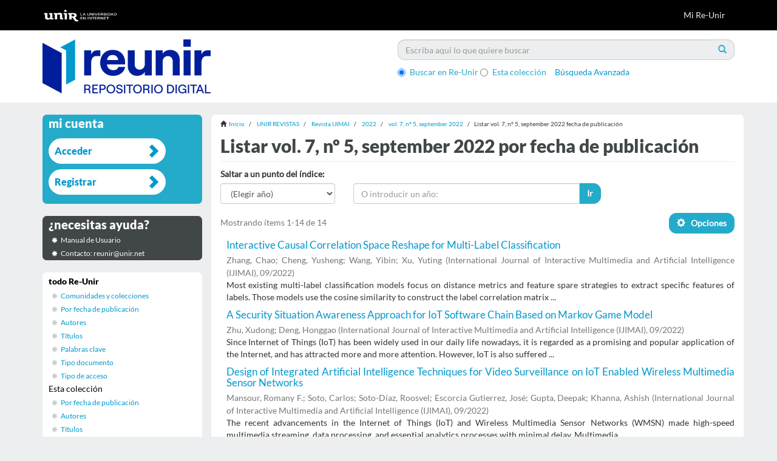

--- FILE ---
content_type: text/html;charset=utf-8
request_url: https://reunir.unir.net/handle/123456789/13673/browse?type=date
body_size: 8585
content:
<!DOCTYPE html>
            <!--[if lt IE 7]> <html class="no-js lt-ie9 lt-ie8 lt-ie7" lang="en"> <![endif]-->
            <!--[if IE 7]>    <html class="no-js lt-ie9 lt-ie8" lang="en"> <![endif]-->
            <!--[if IE 8]>    <html class="no-js lt-ie9" lang="en"> <![endif]-->
            <!--[if gt IE 8]><!--> <html class="no-js" lang="en"> <!--<![endif]-->
            <head><META http-equiv="Content-Type" content="text/html; charset=UTF-8">
<meta content="text/html; charset=UTF-8" http-equiv="Content-Type">
<meta content="IE=edge,chrome=1" http-equiv="X-UA-Compatible">
<meta content="width=device-width,initial-scale=1" name="viewport">
<link rel="stylesheet" href="//netdna.bootstrapcdn.com/font-awesome/3.2.1/css/font-awesome.css">
<script>(function(w,d,s,l,i){w[l]=w[l]||[];w[l].push({'gtm.start':
			new Date().getTime(),event:'gtm.js'});var f=d.getElementsByTagName(s)[0],
			j=d.createElement(s),dl=l!='dataLayer'?'&l='+l:'';j.async=true;j.src=
			'https://www.googletagmanager.com/gtm.js?id='+i+dl;f.parentNode.insertBefore(j,f);
			})(window,document,'script','dataLayer','GTM-52BBWH');</script>
<link rel="shortcut icon" href="/themes/Mirage2/images/favicon.ico">
<link rel="apple-touch-icon" href="/themes/Mirage2/images/apple-touch-icon.png">
<meta name="Generator" content="DSpace 5.6">
<link href="/themes/Mirage2/styles/main.css" rel="stylesheet">
<link href="/themes/Mirage2/styles/reunir.css" rel="stylesheet">
<link type="application/opensearchdescription+xml" rel="search" href="http://reunir.unir.net:80/open-search/description.xml" title="DSpace">
<script>
                //Clear default text of emty text areas on focus
                function tFocus(element)
                {
                if (element.value == ' '){element.value='';}
                }
                //Clear default text of emty text areas on submit
                function tSubmit(form)
                {
                var defaultedElements = document.getElementsByTagName("textarea");
                for (var i=0; i != defaultedElements.length; i++){
                if (defaultedElements[i].value == ' '){
                defaultedElements[i].value='';}}
                }
                //Disable pressing 'enter' key to submit a form (otherwise pressing 'enter' causes a submission to start over)
                function disableEnterKey(e)
                {
                var key;

                if(window.event)
                key = window.event.keyCode;     //Internet Explorer
                else
                key = e.which;     //Firefox and Netscape

                if(key == 13)  //if "Enter" pressed, then disable!
                return false;
                else
                return true;
                }
            </script><!--[if lt IE 9]>
                <script src="/themes/Mirage2/vendor/html5shiv/dist/html5shiv.js"> </script>
                <script src="/themes/Mirage2/vendor/respond/dest/respond.min.js"> </script>
                <![endif]--><script src="/themes/Mirage2/vendor/modernizr/modernizr.js"> </script>
<title>Listar vol. 7, n&ordm; 5, september 2022 por fecha de publicaci&oacute;n </title>
<script src="https://d1bxh8uas1mnw7.cloudfront.net/assets/embed.js" type="text/javascript"></script>
</head><body>
<header>
<div role="navigation" class="navbar navbar-default navbar-static-top">
<div class="container">
<div class="navbar-header">
<button data-toggle="offcanvas" class="navbar-toggle" type="button"><span class="sr-only">Cambiar navegaci&oacute;n</span><span class="icon-bar"></span><span class="icon-bar"></span><span class="icon-bar"></span></button><a class="navbar-brand" href="/"><img src="/themes/Mirage2//images/reunir/logotipo_unir_cabecera_negra.png"></a>
<div class="navbar-header pull-right visible-xs hidden-sm hidden-md hidden-lg">
<ul class="nav nav-pills pull-left ">
<li>
<form method="get" action="/login" style="display: inline">
<button class="navbar-toggle navbar-link"><b aria-hidden="true" class="visible-xs glyphicon glyphicon-user"></b></button>
</form>
</li>
</ul>
</div>
</div>
<div class="navbar-header pull-right hidden-xs">
<ul class="nav navbar-nav pull-left"></ul>
<ul class="nav navbar-nav pull-left">
<li>
<a href="/login"><span class="hidden-xs">Mi Re-Unir</span></a>
</li>
</ul>
<button type="button" class="navbar-toggle visible-sm" data-toggle="offcanvas"><span class="sr-only">Cambiar navegaci&oacute;n</span><span class="icon-bar"></span><span class="icon-bar"></span><span class="icon-bar"></span></button>
</div>
</div>
</div>
</header>
<div class="ds-subheader">
<div class="container">
<div class="row">
<div class="col-xs-6 col-sm-6 ds-subheader-logo pull-left">
<a href="/"><img class="img-responsive" src="/themes/Mirage2//images/reunir/logotipo_reunir.png"></a>
</div>
<div class="col-xs-6 col-sm-6 ds-subheader-logo pull-right">
<div id="ds-search-option">
<form method="post" class="" id="ds-search-form" action="/discover">
<fieldset>
<div class="input-group">
<input placeholder="Escriba aqu&iacute; lo que quiere buscar" type="text" class="ds-text-field form-control" name="query"><span class="input-group-btn"><button title="Ir" class="ds-button-field btn btn-primary"><span aria-hidden="true" class="glyphicon glyphicon-search"></span></button></span>
</div>
<div class="radio">
<label><input checked value="" name="scope" type="radio" id="ds-search-form-scope-all">Buscar en Re-Unir</label>
</div>
<div class="radio">
<label><input name="scope" type="radio" id="ds-search-form-scope-container" value="123456789/13673">Esta colecci&oacute;n</label>
</div>
<a href="/discover" class="advanced-search">B&uacute;squeda Avanzada</a>
</fieldset>
</form>
</div>
</div>
</div>
</div>
</div>
<div class="hidden" id="no-js-warning-wrapper">
<div id="no-js-warning">
<div class="notice failure">JavaScript is disabled for your browser. Some features of this site may not work without it.</div>
</div>
</div>
<div class="container" id="main-container">
<div class="row row-offcanvas row-offcanvas-right">
<div class="horizontal-slider clearfix">
<div class="col-xs-12 col-sm-12 col-md-9 main-content">
<div class="trail-wrapper hidden-print">
<div class="container">
<div class="row">
<div class="breadcrumb dropdown visible-xs">
<a data-toggle="dropdown" class="dropdown-toggle" role="button" href="#" id="trail-dropdown-toggle">Listar vol. 7, n&ordm; 5, september 2022 fecha de publicaci&oacute;n&nbsp;<b class="caret"></b></a>
<ul aria-labelledby="trail-dropdown-toggle" role="menu" class="dropdown-menu">
<li role="presentation">
<a role="menuitem" href="/"><i aria-hidden="true" class="glyphicon glyphicon-home"></i>&nbsp;
                        Inicio</a>
</li>
<li role="presentation">
<a role="menuitem" href="/handle/123456789/3655">UNIR REVISTAS</a>
</li>
<li role="presentation">
<a role="menuitem" href="/handle/123456789/9276">Revista IJIMAI</a>
</li>
<li role="presentation">
<a role="menuitem" href="/handle/123456789/13132">2022</a>
</li>
<li role="presentation">
<a role="menuitem" href="/handle/123456789/13673">vol. 7, n&ordm; 5, september 2022</a>
</li>
<li role="presentation" class="disabled">
<a href="#" role="menuitem">Listar vol. 7, n&ordm; 5, september 2022 fecha de publicaci&oacute;n</a>
</li>
</ul>
</div>
<ul class="breadcrumb hidden-xs">
<li>
<i aria-hidden="true" class="glyphicon glyphicon-home"></i>&nbsp;
            <a href="/">Inicio</a>
</li>
<li>
<a href="/handle/123456789/3655">UNIR REVISTAS</a>
</li>
<li>
<a href="/handle/123456789/9276">Revista IJIMAI</a>
</li>
<li>
<a href="/handle/123456789/13132">2022</a>
</li>
<li>
<a href="/handle/123456789/13673">vol. 7, n&ordm; 5, september 2022</a>
</li>
<li class="active">Listar vol. 7, n&ordm; 5, september 2022 fecha de publicaci&oacute;n</li>
</ul>
</div>
</div>
</div>
<div>
<h2 class="ds-div-head page-header first-page-header">Listar vol. 7, n&ordm; 5, september 2022 por fecha de publicaci&oacute;n </h2>
<div id="aspect_artifactbrowser_ConfigurableBrowse_div_browse-by-date" class="ds-static-div primary">
<div class="ds-static-div browse-navigation-wrapper hidden-print">
<form id="aspect_artifactbrowser_ConfigurableBrowse_div_browse-navigation" class="ds-interactive-div secondary navigation" action="browse" method="post" onsubmit="javascript:tSubmit(this);">
<p id="aspect_artifactbrowser_ConfigurableBrowse_p_hidden-fields" class="ds-paragraph hidden">
<input id="aspect_artifactbrowser_ConfigurableBrowse_field_order" class="ds-hidden-field form-control" name="order" type="hidden" value="ASC"><input id="aspect_artifactbrowser_ConfigurableBrowse_field_rpp" class="ds-hidden-field form-control" name="rpp" type="hidden" value="20"><input id="aspect_artifactbrowser_ConfigurableBrowse_field_sort_by" class="ds-hidden-field form-control" name="sort_by" type="hidden" value="2"><input id="aspect_artifactbrowser_ConfigurableBrowse_field_etal" class="ds-hidden-field form-control" name="etal" type="hidden" value="-1"><input id="aspect_artifactbrowser_ConfigurableBrowse_field_type" class="ds-hidden-field form-control" name="type" type="hidden" value="date">
</p>
<div class="form-group">
<label>Saltar a un punto del &iacute;ndice:</label>
<div class="row">
<div class="col-xs-5 col-sm-3">
<select id="aspect_artifactbrowser_ConfigurableBrowse_field_year" class="ds-select-field form-control" name="year"><option value="-1">(Elegir a&ntilde;o)</option><option value="2026">2026</option><option value="2025">2025</option><option value="2024">2024</option><option value="2023">2023</option><option value="2022">2022</option><option value="2021">2021</option><option value="2020">2020</option><option value="2019">2019</option><option value="2018">2018</option><option value="2017">2017</option><option value="2016">2016</option><option value="2015">2015</option><option value="2010">2010</option><option value="2005">2005</option><option value="2000">2000</option><option value="1995">1995</option><option value="1990">1990</option><option value="1980">1980</option><option value="1970">1970</option><option value="1960">1960</option><option value="1950">1950</option><option value="1940">1940</option><option value="1930">1930</option></select>
</div>
<div class="col-xs-7 col-sm-6">
<div class="input-group">
<input id="aspect_artifactbrowser_ConfigurableBrowse_field_starts_with" class="ds-text-field form-control" placeholder="O introducir un a&ntilde;o:" name="starts_with" type="text" value="" title="Listar &iacute;tems de un determinado a&ntilde;o."><span class="input-group-btn"><button id="aspect_artifactbrowser_ConfigurableBrowse_field_submit" class="ds-button-field btn btn-default" name="submit" type="submit">Ir</button></span>
</div>
</div>
</div>
</div>
</form>
</div>
<form id="aspect_artifactbrowser_ConfigurableBrowse_div_browse-controls" class="ds-interactive-div browse controls hidden" action="browse" method="post" onsubmit="javascript:tSubmit(this);">
<p id="aspect_artifactbrowser_ConfigurableBrowse_p_hidden-fields" class="ds-paragraph hidden">
<input id="aspect_artifactbrowser_ConfigurableBrowse_field_type" class="ds-hidden-field form-control" name="type" type="hidden" value="date">
</p>
<p class="ds-paragraph">Ordenar por:</p>
<p class="ds-paragraph">
<select id="aspect_artifactbrowser_ConfigurableBrowse_field_sort_by" class="ds-select-field form-control" name="sort_by"><option value="1">t&iacute;tulo</option><option value="2" selected>fecha de publicaci&oacute;n</option><option value="3">fecha de env&iacute;o</option></select>
</p>
<p class="ds-paragraph">Orden:</p>
<p class="ds-paragraph">
<select id="aspect_artifactbrowser_ConfigurableBrowse_field_order" class="ds-select-field form-control" name="order"><option value="ASC" selected>ascendente</option><option value="DESC">descendente</option></select>
</p>
<p class="ds-paragraph">Resultados:</p>
<p class="ds-paragraph">
<select id="aspect_artifactbrowser_ConfigurableBrowse_field_rpp" class="ds-select-field form-control" name="rpp"><option value="5">5</option><option value="10">10</option><option value="20" selected>20</option><option value="40">40</option><option value="60">60</option><option value="80">80</option><option value="100">100</option></select>
</p>
<p class="ds-paragraph">
<button id="aspect_artifactbrowser_ConfigurableBrowse_field_update" class="ds-button-field btn btn-default" name="update" type="submit">Modificar</button>
</p>
</form>
<div class="pagination-simple clearfix top">
<div class="row">
<div class="col-xs-10">
<p class="pagination-info">Mostrando &iacute;tems 1-14 de 14</p>
</div>
<div class="col-xs-2">
<div class="btn-group sort-options-menu pull-right">
<button data-toggle="dropdown" class="btn btn-default dropdown-toggle"><span aria-hidden="true" class="glyphicon glyphicon-cog"></span> &nbsp;
			
			Opciones</button>
<ul role="menu" class="dropdown-menu pull-right">
<li class="dropdown-header"></li>
<li>
<a data-name="sort_by" data-returnvalue="1" href="#"><span aria-hidden="true" class="glyphicon glyphicon-ok btn-xs invisible"></span>t&iacute;tulo</a>
</li>
<li>
<a data-name="sort_by" data-returnvalue="2" href="#"><span aria-hidden="true" class="glyphicon glyphicon-ok btn-xs active"></span>fecha de publicaci&oacute;n</a>
</li>
<li>
<a data-name="sort_by" data-returnvalue="3" href="#"><span aria-hidden="true" class="glyphicon glyphicon-ok btn-xs invisible"></span>fecha de env&iacute;o</a>
</li>
<li class="divider"></li>
<li class="dropdown-header"></li>
<li>
<a data-name="order" data-returnvalue="ASC" href="#"><span aria-hidden="true" class="glyphicon glyphicon-ok btn-xs active"></span>ascendente</a>
</li>
<li>
<a data-name="order" data-returnvalue="DESC" href="#"><span aria-hidden="true" class="glyphicon glyphicon-ok btn-xs invisible"></span>descendente</a>
</li>
<li class="divider"></li>
<li class="dropdown-header"></li>
<li>
<a data-name="rpp" data-returnvalue="5" href="#"><span aria-hidden="true" class="glyphicon glyphicon-ok btn-xs invisible"></span>5</a>
</li>
<li>
<a data-name="rpp" data-returnvalue="10" href="#"><span aria-hidden="true" class="glyphicon glyphicon-ok btn-xs invisible"></span>10</a>
</li>
<li>
<a data-name="rpp" data-returnvalue="20" href="#"><span aria-hidden="true" class="glyphicon glyphicon-ok btn-xs active"></span>20</a>
</li>
<li>
<a data-name="rpp" data-returnvalue="40" href="#"><span aria-hidden="true" class="glyphicon glyphicon-ok btn-xs invisible"></span>40</a>
</li>
<li>
<a data-name="rpp" data-returnvalue="60" href="#"><span aria-hidden="true" class="glyphicon glyphicon-ok btn-xs invisible"></span>60</a>
</li>
<li>
<a data-name="rpp" data-returnvalue="80" href="#"><span aria-hidden="true" class="glyphicon glyphicon-ok btn-xs invisible"></span>80</a>
</li>
<li>
<a data-name="rpp" data-returnvalue="100" href="#"><span aria-hidden="true" class="glyphicon glyphicon-ok btn-xs invisible"></span>100</a>
</li>
</ul>
</div>
</div>
</div>
</div>
<ul class="ds-artifact-list list-unstyled"></ul>
<div id="aspect_artifactbrowser_ConfigurableBrowse_div_browse-by-date-results" class="ds-static-div primary">
<ul class="ds-artifact-list list-unstyled">
<!-- External Metadata URL: cocoon://metadata/handle/123456789/13711/mets.xml?sections=dmdSec,fileSec&fileGrpTypes=THUMBNAIL-->
<li class="ds-artifact-item odd">
<div class="artifact-description">
<h4 class="artifact-title">
<a href="/handle/123456789/13711">Interactive Causal Correlation Space Reshape for Multi-Label Classification</a><span class="Z3988" title="ctx_ver=Z39.88-2004&amp;rft_val_fmt=info%3Aofi%2Ffmt%3Akev%3Amtx%3Adc&amp;rft_id=1989-1660&amp;rft_id=https%3A%2F%2Freunir.unir.net%2Fhandle%2F123456789%2F13711&amp;rft_id=https%3A%2F%2Fdoi.org%2F10.9781%2Fijimai.2022.08.007&amp;rfr_id=info%3Asid%2Fdspace.org%3Arepository&amp;">
                    ﻿ 
                </span>
</h4>
<div class="artifact-info">
<span class="author h4"><small><span>Zhang, Chao</span>; <span>Cheng, Yusheng</span>; <span>Wang, Yibin</span>; <span>Xu, Yuting</span></small></span> <span class="publisher-date h4"><small>(<span class="publisher">International Journal of Interactive Multimedia and Artificial Intelligence (IJIMAI)</span>, <span class="date">09/2022</span>)</small></span>
</div>
<div class="artifact-abstract">Most existing multi-label classification models focus on distance metrics and feature spare strategies to extract specific features of labels. Those models use the cosine similarity to construct the label correlation matrix ...</div>
</div>
</li>
<!-- External Metadata URL: cocoon://metadata/handle/123456789/13681/mets.xml?sections=dmdSec,fileSec&fileGrpTypes=THUMBNAIL-->
<li class="ds-artifact-item even">
<div class="artifact-description">
<h4 class="artifact-title">
<a href="/handle/123456789/13681">A Security Situation Awareness Approach for IoT Software Chain Based on Markov Game Model</a><span class="Z3988" title="ctx_ver=Z39.88-2004&amp;rft_val_fmt=info%3Aofi%2Ffmt%3Akev%3Amtx%3Adc&amp;rft_id=1989-1660&amp;rft_id=https%3A%2F%2Freunir.unir.net%2Fhandle%2F123456789%2F13681&amp;rft_id=https%3A%2F%2Fdoi.org%2F10.9781%2Fijimai.2022.08.002&amp;rfr_id=info%3Asid%2Fdspace.org%3Arepository&amp;">
                    ﻿ 
                </span>
</h4>
<div class="artifact-info">
<span class="author h4"><small><span>Zhu, Xudong</span>; <span>Deng, Honggao</span></small></span> <span class="publisher-date h4"><small>(<span class="publisher">International Journal of Interactive Multimedia and Artificial Intelligence (IJIMAI)</span>, <span class="date">09/2022</span>)</small></span>
</div>
<div class="artifact-abstract">Since Internet of Things (IoT) has been widely used in our daily life nowadays, it is regarded as a promising and popular application of the Internet, and has attracted more and more attention. However, IoT is also suffered ...</div>
</div>
</li>
<!-- External Metadata URL: cocoon://metadata/handle/123456789/13709/mets.xml?sections=dmdSec,fileSec&fileGrpTypes=THUMBNAIL-->
<li class="ds-artifact-item odd">
<div class="artifact-description">
<h4 class="artifact-title">
<a href="/handle/123456789/13709">Design of Integrated Artificial Intelligence Techniques for Video Surveillance on IoT Enabled Wireless Multimedia Sensor Networks</a><span class="Z3988" title="ctx_ver=Z39.88-2004&amp;rft_val_fmt=info%3Aofi%2Ffmt%3Akev%3Amtx%3Adc&amp;rft_id=1989-1660&amp;rft_id=https%3A%2F%2Freunir.unir.net%2Fhandle%2F123456789%2F13709&amp;rft_id=https%3A%2F%2Fdoi.org%2F10.9781%2Fijimai.2022.08.005&amp;rfr_id=info%3Asid%2Fdspace.org%3Arepository&amp;">
                    ﻿ 
                </span>
</h4>
<div class="artifact-info">
<span class="author h4"><small><span>Mansour, Romany F.</span>; <span>Soto, Carlos</span>; <span>Soto-D&iacute;az, Roosvel</span>; <span>Escorcia Gutierrez, Jos&eacute;</span>; <span>Gupta, Deepak</span>; <span>Khanna, Ashish</span></small></span> <span class="publisher-date h4"><small>(<span class="publisher">International Journal of Interactive Multimedia and Artificial Intelligence (IJIMAI)</span>, <span class="date">09/2022</span>)</small></span>
</div>
<div class="artifact-abstract">The recent advancements in the Internet of Things (IoT) and Wireless Multimedia Sensor Networks (WMSN) made high-speed multimedia streaming, data processing, and essential analytics processes with minimal delay. Multimedia ...</div>
</div>
</li>
<!-- External Metadata URL: cocoon://metadata/handle/123456789/13712/mets.xml?sections=dmdSec,fileSec&fileGrpTypes=THUMBNAIL-->
<li class="ds-artifact-item even">
<div class="artifact-description">
<h4 class="artifact-title">
<a href="/handle/123456789/13712">ED-Dehaze Net: Encoder and Decoder Dehaze Network</a><span class="Z3988" title="ctx_ver=Z39.88-2004&amp;rft_val_fmt=info%3Aofi%2Ffmt%3Akev%3Amtx%3Adc&amp;rft_id=1989-1660&amp;rft_id=https%3A%2F%2Freunir.unir.net%2Fhandle%2F123456789%2F13712&amp;rft_id=https%3A%2F%2Fdoi.org%2F10.9781%2Fijimai.2022.08.008&amp;rfr_id=info%3Asid%2Fdspace.org%3Arepository&amp;">
                    ﻿ 
                </span>
</h4>
<div class="artifact-info">
<span class="author h4"><small><span>Zhang, Hongqi</span>; <span>Wei, Yixiong</span>; <span>Zhou, Hongqiao</span>; <span>Wu, Qianhao</span></small></span> <span class="publisher-date h4"><small>(<span class="publisher">International Journal of Interactive Multimedia and Artificial Intelligence (IJIMAI)</span>, <span class="date">09/2022</span>)</small></span>
</div>
<div class="artifact-abstract">The presence of haze will significantly reduce the quality of images, such as resulting in lower contrast and blurry details. This paper proposes a novel end-to-end dehazing method, called Encoder and Decoder Dehaze Network ...</div>
</div>
</li>
<!-- External Metadata URL: cocoon://metadata/handle/123456789/13896/mets.xml?sections=dmdSec,fileSec&fileGrpTypes=THUMBNAIL-->
<li class="ds-artifact-item odd">
<div class="artifact-description">
<h4 class="artifact-title">
<a href="/handle/123456789/13896">Editor's Note</a><span class="Z3988" title="ctx_ver=Z39.88-2004&amp;rft_val_fmt=info%3Aofi%2Ffmt%3Akev%3Amtx%3Adc&amp;rft_id=1989-1660&amp;rft_id=https%3A%2F%2Freunir.unir.net%2Fhandle%2F123456789%2F13896&amp;rft_id=https%3A%2F%2Fdoi.org%2F10.9781%2Fijimai.2022.08.010&amp;rfr_id=info%3Asid%2Fdspace.org%3Arepository&amp;">
                    ﻿ 
                </span>
</h4>
<div class="artifact-info">
<span class="author h4"><small><span>Shu, Lei</span>; <span>Rodrigues, Joel J.P.C.</span>; <span>Cohn, Anthony G.</span>; <span>Mao, Qirong</span>; <span>Li, Maozhen</span></small></span> <span class="publisher-date h4"><small>(<span class="publisher">International Journal of Interactive Multimedia and Artificial Intelligence (IJIMAI)</span>, <span class="date">09/2022</span>)</small></span>
</div>
<div class="artifact-abstract">As the Internet of Things (IoT) further develops and expands to the Internet of Everything (IoE), high-speed multimedia streaming data processing, analysis, and shorter response times are increasingly becoming the demands ...</div>
</div>
</li>
<!-- External Metadata URL: cocoon://metadata/handle/123456789/13674/mets.xml?sections=dmdSec,fileSec&fileGrpTypes=THUMBNAIL-->
<li class="ds-artifact-item even">
<div class="artifact-description">
<h4 class="artifact-title">
<a href="/handle/123456789/13674">An EEG Signal Recognition Algorithm During Epileptic Seizure Based on Distributed Edge Computing</a><span class="Z3988" title="ctx_ver=Z39.88-2004&amp;rft_val_fmt=info%3Aofi%2Ffmt%3Akev%3Amtx%3Adc&amp;rft_id=1989-1660&amp;rft_id=https%3A%2F%2Freunir.unir.net%2Fhandle%2F123456789%2F13674&amp;rft_id=https%3A%2F%2Fdoi.org%2F10.9781%2Fijimai.2022.07.001&amp;rfr_id=info%3Asid%2Fdspace.org%3Arepository&amp;">
                    ﻿ 
                </span>
</h4>
<div class="artifact-info">
<span class="author h4"><small><span>Qiu, Shi</span>; <span>Cheng, Keyang</span>; <span>Zhou, Tao</span>; <span>Tahir, Rabia</span>; <span>Ting, Liang</span></small></span> <span class="publisher-date h4"><small>(<span class="publisher">International Journal of Interactive Multimedia and Artificial Intelligence (IJIMAI)</span>, <span class="date">09/2022</span>)</small></span>
</div>
<div class="artifact-abstract">Epilepsy is one kind of brain diseases, and its sudden unpredictability is the main cause of disability and even death. Thus, it is of great significance to identify electroencephalogram (EEG) during the seizure quickly ...</div>
</div>
</li>
<!-- External Metadata URL: cocoon://metadata/handle/123456789/13680/mets.xml?sections=dmdSec,fileSec&fileGrpTypes=THUMBNAIL-->
<li class="ds-artifact-item odd">
<div class="artifact-description">
<h4 class="artifact-title">
<a href="/handle/123456789/13680">A Diverse Domain Generative Adversarial Network for Style Transfer on Face Photographs</a><span class="Z3988" title="ctx_ver=Z39.88-2004&amp;rft_val_fmt=info%3Aofi%2Ffmt%3Akev%3Amtx%3Adc&amp;rft_id=1989-1660&amp;rft_id=https%3A%2F%2Freunir.unir.net%2Fhandle%2F123456789%2F13680&amp;rft_id=https%3A%2F%2Fdoi.org%2F10.9781%2Fijimai.2022.08.001&amp;rfr_id=info%3Asid%2Fdspace.org%3Arepository&amp;">
                    ﻿ 
                </span>
</h4>
<div class="artifact-info">
<span class="author h4"><small><span>Tahir, Rabia</span>; <span>Cheng, Keyang</span>; <span>Memon, Bilal Ahmed</span>; <span>Liu, Qing</span></small></span> <span class="publisher-date h4"><small>(<span class="publisher">International Journal of Interactive Multimedia and Artificial Intelligence (IJIMAI)</span>, <span class="date">09/2022</span>)</small></span>
</div>
<div class="artifact-abstract">The applications of style transfer on real time photographs are very trending now. This is used in various applications especially in social networking sites such as SnapChat and beauty cameras. A number of style transfer ...</div>
</div>
</li>
<!-- External Metadata URL: cocoon://metadata/handle/123456789/13676/mets.xml?sections=dmdSec,fileSec&fileGrpTypes=THUMBNAIL-->
<li class="ds-artifact-item even">
<div class="artifact-description">
<h4 class="artifact-title">
<a href="/handle/123456789/13676">A Method of the Coverage Ratio of Street Trees Based on Deep Learning</a><span class="Z3988" title="ctx_ver=Z39.88-2004&amp;rft_val_fmt=info%3Aofi%2Ffmt%3Akev%3Amtx%3Adc&amp;rft_id=1989-1660&amp;rft_id=https%3A%2F%2Freunir.unir.net%2Fhandle%2F123456789%2F13676&amp;rft_id=https%3A%2F%2Fdoi.org%2F10.9781%2Fijimai.2022.07.003&amp;rfr_id=info%3Asid%2Fdspace.org%3Arepository&amp;">
                    ﻿ 
                </span>
</h4>
<div class="artifact-info">
<span class="author h4"><small><span>Han, Wen</span>; <span>Cao, Lei</span>; <span>Xu, Sheng</span></small></span> <span class="publisher-date h4"><small>(<span class="publisher">International Journal of Interactive Multimedia and Artificial Intelligence (IJIMAI)</span>, <span class="date">09/2022</span>)</small></span>
</div>
<div class="artifact-abstract">The street trees coverage ratio provides reliable data support for urban ecological environment assessment, which plays an important part in the ecological environment index calculation. Aiming at the statistical estimation ...</div>
</div>
</li>
<!-- External Metadata URL: cocoon://metadata/handle/123456789/13710/mets.xml?sections=dmdSec,fileSec&fileGrpTypes=THUMBNAIL-->
<li class="ds-artifact-item odd">
<div class="artifact-description">
<h4 class="artifact-title">
<a href="/handle/123456789/13710">Variational Learning for the Inverted Beta-Liouville Mixture Model and Its Application to Text Categorization</a><span class="Z3988" title="ctx_ver=Z39.88-2004&amp;rft_val_fmt=info%3Aofi%2Ffmt%3Akev%3Amtx%3Adc&amp;rft_id=1989-1660&amp;rft_id=https%3A%2F%2Freunir.unir.net%2Fhandle%2F123456789%2F13710&amp;rft_id=https%3A%2F%2Fdoi.org%2F10.9781%2Fijimai.2022.08.006&amp;rfr_id=info%3Asid%2Fdspace.org%3Arepository&amp;">
                    ﻿ 
                </span>
</h4>
<div class="artifact-info">
<span class="author h4"><small><span>Ling, Yongfa</span>; <span>Guan, Wenbo</span>; <span>Ruan, Qiang</span>; <span>Song, Heping</span>; <span>Lai, Yuping</span></small></span> <span class="publisher-date h4"><small>(<span class="publisher">International Journal of Interactive Multimedia and Artificial Intelligence (IJIMAI)</span>, <span class="date">09/2022</span>)</small></span>
</div>
<div class="artifact-abstract">he finite invert Beta-Liouville mixture model (IBLMM) has recently gained some attention due to its positive data modeling capability. Under the conventional variational inference (VI) framework, the analytically tractable ...</div>
</div>
</li>
<!-- External Metadata URL: cocoon://metadata/handle/123456789/13677/mets.xml?sections=dmdSec,fileSec&fileGrpTypes=THUMBNAIL-->
<li class="ds-artifact-item even">
<div class="artifact-description">
<h4 class="artifact-title">
<a href="/handle/123456789/13677">STAIBT: Blockchain and CP-ABE Empowered Secure and Trusted Agricultural IoT Blockchain Terminal</a><span class="Z3988" title="ctx_ver=Z39.88-2004&amp;rft_val_fmt=info%3Aofi%2Ffmt%3Akev%3Amtx%3Adc&amp;rft_id=1989-1660&amp;rft_id=https%3A%2F%2Freunir.unir.net%2Fhandle%2F123456789%2F13677&amp;rfr_id=info%3Asid%2Fdspace.org%3Arepository&amp;">
                    ﻿ 
                </span>
</h4>
<div class="artifact-info">
<span class="author h4"><small><span>Zhang, Guofeng</span>; <span>Chen, Xiao</span>; <span>Zhang, Lei</span>; <span>Feng, Bin</span>; <span>Guo, Xuchao</span>; <span>Liang, Jingyun</span>; <span>Zhang, Yanan</span></small></span> <span class="publisher-date h4"><small>(<span class="publisher">International Journal of Interactive Multimedia and Artificial Intelligence (IJIMAI)</span>, <span class="date">09/2022</span>)</small></span>
</div>
<div class="artifact-abstract">The integration of agricultural Internet of Things (IoT) and blockchain has become the key technology of precision agriculture. How to protect data privacy and security from data source is one of the difficult issues in ...</div>
</div>
</li>
<!-- External Metadata URL: cocoon://metadata/handle/123456789/13682/mets.xml?sections=dmdSec,fileSec&fileGrpTypes=THUMBNAIL-->
<li class="ds-artifact-item odd">
<div class="artifact-description">
<h4 class="artifact-title">
<a href="/handle/123456789/13682">Improvement in Quality of Service Against Doppelganger Attacks for Connected Network</a><span class="Z3988" title="ctx_ver=Z39.88-2004&amp;rft_val_fmt=info%3Aofi%2Ffmt%3Akev%3Amtx%3Adc&amp;rft_id=1989-1660&amp;rft_id=https%3A%2F%2Freunir.unir.net%2Fhandle%2F123456789%2F13682&amp;rft_id=https%3A%2F%2Fdoi.org%2F10.9781%2Fijimai.2022.08.003&amp;rfr_id=info%3Asid%2Fdspace.org%3Arepository&amp;">
                    ﻿ 
                </span>
</h4>
<div class="artifact-info">
<span class="author h4"><small><span>Choudhary, Deepak</span>; <span>Pahuja, Roop</span></small></span> <span class="publisher-date h4"><small>(<span class="publisher">International Journal of Interactive Multimedia and Artificial Intelligence (IJIMAI)</span>, <span class="date">09/2022</span>)</small></span>
</div>
<div class="artifact-abstract">Because they are in a high-risk location, remote sensors are vulnerable to malicious ambushes. A doppelganger attack, in which a malicious hub impersonates a legitimate network junction and then attempts to take control ...</div>
</div>
</li>
<!-- External Metadata URL: cocoon://metadata/handle/123456789/13675/mets.xml?sections=dmdSec,fileSec&fileGrpTypes=THUMBNAIL-->
<li class="ds-artifact-item even">
<div class="artifact-description">
<h4 class="artifact-title">
<a href="/handle/123456789/13675">Improved GWO Algorithm for UAV Path Planning on Crop Pest Monitoring</a><span class="Z3988" title="ctx_ver=Z39.88-2004&amp;rft_val_fmt=info%3Aofi%2Ffmt%3Akev%3Amtx%3Adc&amp;rft_id=1989-1660&amp;rft_id=https%3A%2F%2Freunir.unir.net%2Fhandle%2F123456789%2F13675&amp;rfr_id=info%3Asid%2Fdspace.org%3Arepository&amp;">
                    ﻿ 
                </span>
</h4>
<div class="artifact-info">
<span class="author h4"><small><span>Ding, Qun</span>; <span>Xu, Xiaolong</span></small></span> <span class="publisher-date h4"><small>(<span class="publisher">International Journal of Interactive Multimedia and Artificial Intelligence (IJIMAI)</span>, <span class="date">09/2022</span>)</small></span>
</div>
<div class="artifact-abstract">Agricultural information monitoring is the monitoring of the agricultural production process, and its task is to monitor the growth process of major crops systematically. When assessing the pest situation of crops in this ...</div>
</div>
</li>
<!-- External Metadata URL: cocoon://metadata/handle/123456789/13708/mets.xml?sections=dmdSec,fileSec&fileGrpTypes=THUMBNAIL-->
<li class="ds-artifact-item odd">
<div class="artifact-description">
<h4 class="artifact-title">
<a href="/handle/123456789/13708">Content-Based Hyperspectral Image Compression Using a Multi-Depth Weighted Map With Dynamic Receptive Field Convolution</a><span class="Z3988" title="ctx_ver=Z39.88-2004&amp;rft_val_fmt=info%3Aofi%2Ffmt%3Akev%3Amtx%3Adc&amp;rft_id=1989-1660&amp;rft_id=https%3A%2F%2Freunir.unir.net%2Fhandle%2F123456789%2F13708&amp;rft_id=https%3A%2F%2Fdoi.org%2F10.9781%2Fijimai.2022.08.004&amp;rfr_id=info%3Asid%2Fdspace.org%3Arepository&amp;">
                    ﻿ 
                </span>
</h4>
<div class="artifact-info">
<span class="author h4"><small><span>Pan, Shaoming</span>; <span>Gu, XiaoLin</span>; <span>Chong, Yanwen</span>; <span>Guo, Yuanyuan</span></small></span> <span class="publisher-date h4"><small>(<span class="publisher">International Journal of Interactive Multimedia and Artificial Intelligence (IJIMAI)</span>, <span class="date">09/2022</span>)</small></span>
</div>
<div class="artifact-abstract">In content-based image compression, the importance map guides the bit allocation based on its ability to represent the importance of image contents. In this paper, we improve the representational power of importance map ...</div>
</div>
</li>
<!-- External Metadata URL: cocoon://metadata/handle/123456789/13713/mets.xml?sections=dmdSec,fileSec&fileGrpTypes=THUMBNAIL-->
<li class="ds-artifact-item even">
<div class="artifact-description">
<h4 class="artifact-title">
<a href="/handle/123456789/13713">Electromiographic Signal Processing Using Embedded Artificial Intelligence: An Adaptive Filtering Approach</a><span class="Z3988" title="ctx_ver=Z39.88-2004&amp;rft_val_fmt=info%3Aofi%2Ffmt%3Akev%3Amtx%3Adc&amp;rft_id=1989-1660&amp;rft_id=https%3A%2F%2Freunir.unir.net%2Fhandle%2F123456789%2F13713&amp;rft_id=https%3A%2F%2Fdoi.org%2F10.9781%2Fijimai.2022.08.009&amp;rfr_id=info%3Asid%2Fdspace.org%3Arepository&amp;">
                    ﻿ 
                </span>
</h4>
<div class="artifact-info">
<span class="author h4"><small><span>Proa&ntilde;o-Guevara, Daniel</span>; <span>Blanco Valencia, Xiomara Patricia</span>; <span>Rosero-Montalvo, Paul D.</span>; <span>Peluffo-Ord&oacute;&ntilde;ez, Diego H.</span></small></span> <span class="publisher-date h4"><small>(<span class="publisher">International Journal of Interactive Multimedia and Artificial Intelligence (IJIMAI)</span>, <span class="date">09/2022</span>)</small></span>
</div>
<div class="artifact-abstract">In recent times, Artificial Intelligence (AI) has become ubiquitous in technological fields, mainly due to its ability to perform computations in distributed systems or the cloud. Nevertheless, for some applications -as ...</div>
</div>
</li>
</ul>
</div>
<div class="pagination-simple clearfix bottom"></div>
<ul class="ds-artifact-list list-unstyled"></ul>
</div>
</div>
</div>
<div role="navigation" id="sidebar" class="col-xs-6 col-sm-3 sidebar-offcanvas">
<div class="word-break hidden-print" id="ds-options">
<h2 class="ds-option-set-head  h6  account ">Mi cuenta</h2>
<div id="aspect_viewArtifacts_Navigation_list_account" class="list-group">
<a href="/login" class="list-group-item ds-option">Acceder</a><a href="/register" class="list-group-item ds-option">Registrar</a>
</div>
<h2 class="ds-option-set-head  h6  help">&iquest;necesitas ayuda?</h2>
<div class="list-group" id="aspect_viewArtifacts_Navigation_list_help">
<a target="_blank" href="http://recursosbiblioteca.unir.net/Contenido_Recursos_Biblioteca/manuales/manual%20Re-UNIR.pdf" class="list-group-item ds-option">Manual de Usuario</a><a class="list-group-item ds-option">Contacto: reunir@unir.net</a>
</div>
<h2 class="ds-option-set-head  h6  browse ">Listar</h2>
<div id="aspect_viewArtifacts_Navigation_list_browse" class="list-group">
<a class="list-group-item active"><span class="h5 list-group-item-heading  h5">todo Re-Unir</span></a><a href="/community-list" class="list-group-item ds-option">Comunidades y colecciones</a><a href="/browse?type=date" class="list-group-item ds-option">Por fecha de publicaci&oacute;n</a><a href="/browse?type=author" class="list-group-item ds-option">Autores</a><a href="/browse?type=title" class="list-group-item ds-option">T&iacute;tulos</a><a href="/browse?type=subject" class="list-group-item ds-option">Palabras clave</a><a href="/browse?type=type" class="list-group-item ds-option">Tipo documento</a><a href="/browse?type=rights" class="list-group-item ds-option">Tipo de acceso</a><a class="list-group-item active"><span class="h5 list-group-item-heading  h5">Esta colecci&oacute;n</span></a><a href="/handle/123456789/13673/browse?type=date" class="list-group-item ds-option">Por fecha de publicaci&oacute;n</a><a href="/handle/123456789/13673/browse?type=author" class="list-group-item ds-option">Autores</a><a href="/handle/123456789/13673/browse?type=title" class="list-group-item ds-option">T&iacute;tulos</a><a href="/handle/123456789/13673/browse?type=subject" class="list-group-item ds-option">Palabras clave</a><a href="/handle/123456789/13673/browse?type=type" class="list-group-item ds-option">Tipo documento</a><a href="/handle/123456789/13673/browse?type=rights" class="list-group-item ds-option">Tipo de acceso</a>
</div>
<div id="aspect_viewArtifacts_Navigation_list_context" class="list-group"></div>
<div id="aspect_viewArtifacts_Navigation_list_administrative" class="list-group"></div>
<div id="aspect_discovery_Navigation_list_discovery" class="list-group"></div>
<div class="ds-option-set-links">
<a target="blank" href="http://www.unir.net"><img style="width:180px;" src="/themes/Mirage2/images/reunir/link_unir.png"></a>
<br>
<br>
<a target="blank" href="http://es.creativecommons.org/licencia/"><img src="/themes/Mirage2/images/reunir/link_creative_commons.png"></a>
<br>
<br>
<a target="blank" href="https://www.openaire.eu/"><img src="/themes/Mirage2/images/reunir/openaire.png"></a>
<br>
<a target="blank" href="http://recolecta.fecyt.es/"><img style="width:180px;" src="/themes/Mirage2/images/reunir/recolecta.png"></a>
<br>
</div>
</div>
<div class="visible-xs visible-sm">
<footer class="jumbotron">
<section class="jumbotron corporativa">
<div class="container">
<div class="row">
<div class="col-md-12 col-sm-12 col-xs-12 text-center cierre">
<img title="Universidad en Internet" class="logo-negativo img-responsive" height="68" width="250" src="/themes/Mirage2//images/reunir/logotipo_unir_footer.png"></div>
<div class="col-md-12">
<div class="iconos-redes">
<a class="lanzador icon-facebook" target="_blank" href="https://www.facebook.com/UNIRUniversidad"></a><a class="lanzador icon-twitter" target="_blank" href="https://twitter.com/UNIRUniversidad"></a><a class="lanzador" target="_blank" href="https://www.instagram.com/uniruniversidad/"><i class="fa icon-instagram"></i></a><a class="lanzador icon-linkedin" target="_blank" href="https://www.linkedin.com/school/unir-universidad-internet/"></a><a class="lanzador icon-youtube" target="_blank" href="https://www.youtube.com/user/UniversidadUNIR"></a><a class="lanzador icon-map-marker" target="_blank" href="https://goo.gl/maps/dN7HuUHcowB2"></a>
</div>
</div>
</div>
</div>
</section>
<section class="jumbotron corporativa">
<div class="container">
<div class="row">
<div class="links-footer-container col-md-12">
<div class="links-footer">
<a class="lanzador" target="_blank" href="https://www.unir.net/aviso-legal/">Aviso Legal
								</a><a class="lanzador" target="_blank" href="https://www.unir.net/proteccion-datos/"> Pol&iacute;tica de Privacidad 
								</a><a class="lanzador" target="_blank" href="https://www.unir.net/politica-de-cookies/">Pol&iacute;tica de&nbsp;Cookies
								</a><a class="lanzador" target="_blank" href="https://www.unir.net/proteccion-datos/clausulas-legales-rgpd/">Cl&aacute;usulas legales RGPD
								</a>
</div>
</div>
</div>
<div class="row">
<div class="col-md-12 col-sm-12 col-xs-12 text-center cierre">
<div class="copy-right">&copy; UNIR - Universidad Internacional de La Rioja 
								<script>
									var currentTime = new Date()
									var year = currentTime.getFullYear();
									document.write(year);
								</script>
</div>
</div>
</div>
<a class="hidden" href="/htmlmap">&nbsp;</a>
</div>
</section>
</footer>
</div>
</div>
</div>
</div>
</div>
<div class="hidden-xs hidden-sm">
<footer class="jumbotron">
<section class="jumbotron corporativa">
<div class="container">
<div class="row">
<div class="col-md-12 col-sm-12 col-xs-12 text-center cierre">
<img title="Universidad en Internet" class="logo-negativo img-responsive" height="68" width="250" src="/themes/Mirage2//images/reunir/logotipo_unir_footer.png"></div>
<div class="col-md-12">
<div class="iconos-redes">
<a class="lanzador icon-facebook" target="_blank" href="https://www.facebook.com/UNIRUniversidad"></a><a class="lanzador icon-twitter" target="_blank" href="https://twitter.com/UNIRUniversidad"></a><a class="lanzador" target="_blank" href="https://www.instagram.com/uniruniversidad/"><i class="fa icon-instagram"></i></a><a class="lanzador icon-linkedin" target="_blank" href="https://www.linkedin.com/school/unir-universidad-internet/"></a><a class="lanzador icon-youtube" target="_blank" href="https://www.youtube.com/user/UniversidadUNIR"></a><a class="lanzador icon-map-marker" target="_blank" href="https://goo.gl/maps/dN7HuUHcowB2"></a>
</div>
</div>
</div>
</div>
</section>
<section class="jumbotron corporativa">
<div class="container">
<div class="row">
<div class="links-footer-container col-md-12">
<div class="links-footer">
<a class="lanzador" target="_blank" href="https://www.unir.net/aviso-legal/">Aviso Legal
								</a><a class="lanzador" target="_blank" href="https://www.unir.net/proteccion-datos/"> Pol&iacute;tica de Privacidad 
								</a><a class="lanzador" target="_blank" href="https://www.unir.net/politica-de-cookies/">Pol&iacute;tica de&nbsp;Cookies
								</a><a class="lanzador" target="_blank" href="https://www.unir.net/proteccion-datos/clausulas-legales-rgpd/">Cl&aacute;usulas legales RGPD
								</a>
</div>
</div>
</div>
<div class="row">
<div class="col-md-12 col-sm-12 col-xs-12 text-center cierre">
<div class="copy-right">&copy; UNIR - Universidad Internacional de La Rioja 
								<script>
									var currentTime = new Date()
									var year = currentTime.getFullYear();
									document.write(year);
								</script>
</div>
</div>
</div>
<a class="hidden" href="/htmlmap">&nbsp;</a>
</div>
</section>
</footer>
</div>
<script>if(!window.DSpace){window.DSpace={};}window.DSpace.context_path='';window.DSpace.theme_path='/themes/Mirage2/';</script><script src="/themes/Mirage2/scripts/theme.js"> </script><script type="text/javascript">
                $(document).ready(function() {
					$("#aspect_submission_StepTransformer_field_reunir_tag").val("~");
				});
            </script>
</body><noscript>
<iframe style="display:none;visibility:hidden" width="0" height="0" src="https://www.googletagmanager.com/ns.html?id=GTM-52BBWH"></iframe>
</noscript></html>
